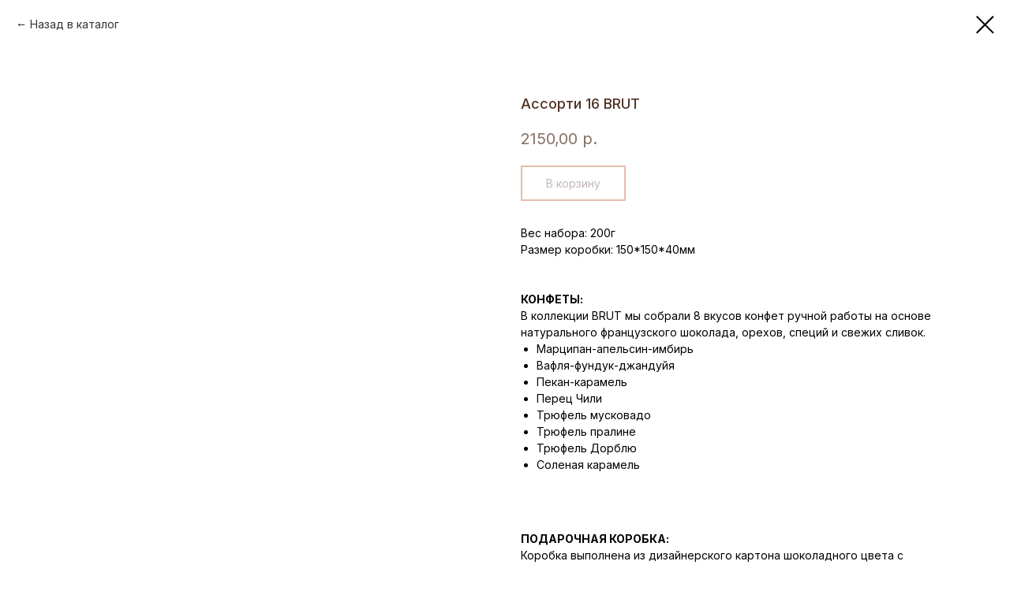

--- FILE ---
content_type: application/javascript
request_url: https://static.tildacdn.com/ws/project4201034/tilda-blocks-page20423018.min.js?t=1769602419
body_size: 11463
content:
window.isMobile=!1;if(/Android|webOS|iPhone|iPad|iPod|BlackBerry|IEMobile|Opera Mini/i.test(navigator.userAgent)){window.isMobile=!0}
window.isiOS=!1;if(/iPhone|iPad|iPod/i.test(navigator.userAgent)){window.isiOS=!0}
window.isiOSVersion='';if(window.isiOS){var version=(navigator.appVersion).match(/OS (\d+)_(\d+)_?(\d+)?/);if(version!==null){window.isiOSVersion=[parseInt(version[1],10),parseInt(version[2],10),parseInt(version[3]||0,10)]}}
window.isSafari=!1;if(/^((?!chrome|android).)*safari/i.test(navigator.userAgent)){window.isSafari=!0}
window.isSafariVersion='';if(window.isSafari){var version=(navigator.appVersion).match(/Version\/(\d+)\.(\d+)\.?(\d+)? Safari/);if(version!==null){window.isSafariVersion=[parseInt(version[1],10),parseInt(version[2],10),parseInt(version[3]||0,10)]}}
window.browserLang=(window.navigator.userLanguage||window.navigator.language).toUpperCase().slice(0,2);window.tildaBrowserLang=window.browserLang;function t_throttle(fn,threshhold,scope){var last;var deferTimer;threshhold||(threshhold=250);return function(){var context=scope||this;var now=+new Date();var args=arguments;if(last&&now<last+threshhold){clearTimeout(deferTimer);deferTimer=setTimeout(function(){last=now;fn.apply(context,args)},threshhold)}else{last=now;fn.apply(context,args)}}}
function t397_init(recid){var rec=document.getElementById('rec'+recid);if(!rec)return;var allRecords=document.getElementById('allrecords');var tildaMode=allRecords?allRecords.getAttribute('data-tilda-mode'):'';var tildaLazyMode=allRecords?allRecords.getAttribute('data-tilda-lazy'):'';var tabs=rec?rec.querySelectorAll('.t397__tab'):[];if(tildaMode!=='edit'&&tildaMode!=='preview'){t397_scrollToTabs(recid);var activeTab=rec.querySelector('.t397__tab_active');if(activeTab){var currentButton=activeTab.querySelector('.t397__title');if(currentButton){currentButton.setAttribute('tabindex',0);currentButton.setAttribute('aria-selected',!0)}
var currentTabIndex=activeTab.getAttribute('data-tab-number');var wrapper=rec.querySelector('.t397__wrapper');wrapper.setAttribute('data-tab-current',currentTabIndex)}}
t397_addAttributesToBlocksInsideTabs(recid,tabs);Array.prototype.forEach.call(tabs,function(tab,i){tab.setAttribute('data-tab-index',i);tab.addEventListener('click',function(event){var tabNumber=i+1;var targetTab=event.target.closest('.t397__tab');if(targetTab&&targetTab.classList.contains('t397__tab_active')&&!event.isTrusted)return;t397_switchBetweenTabs(recid,tabNumber,targetTab,tildaMode,tildaLazyMode)});tab.addEventListener('keydown',function(event){var currentIndex=Number(rec.querySelector('.t397__wrapper').getAttribute('data-tab-current'));var targetTab=event.target.closest('.t397__tab');if(targetTab&&targetTab.classList.contains('t397__tab_active')&&!event.isTrusted)return;var prevent=!1;switch(event.key){case 'Left':case 'ArrowLeft':currentIndex=currentIndex===1?tabs.length:currentIndex-1;targetTab=rec.querySelector('[data-tab-number="'+currentIndex+'"]');t397_switchBetweenTabs(recid,currentIndex,targetTab,tildaMode,tildaLazyMode);t397_showActiveTabFromKeyboard(recid,currentIndex,tabs);prevent=!0;break;case 'Right':case 'ArrowRight':currentIndex=currentIndex===tabs.length?1:currentIndex+1;targetTab=rec.querySelector('[data-tab-number="'+currentIndex+'"]');t397_switchBetweenTabs(recid,currentIndex,targetTab,tildaMode,tildaLazyMode);t397_showActiveTabFromKeyboard(recid,currentIndex,tabs);prevent=!0;break;default:break}
if(prevent){event.stopPropagation();event.preventDefault()}})});if(tabs.length){t397_alltabs_updateContent(recid);t397_updateContentBySelect(recid);var bgColor=rec?rec.style.backgroundColor:'#ffffff';var bgColorTargets=rec.querySelectorAll('.t397__select, .t397__firefoxfix');Array.prototype.forEach.call(bgColorTargets,function(target){target.style.background=bgColor})}
document.addEventListener('click',function(e){if(e.target.closest('[href*="#!/tab/'+recid+'"]')){var currentLink=e.target.closest('[href*="#!/tab/'+recid+'"]');var hash=currentLink.hash;t397_scrollToTabs(recid,hash)}})}
function t397_addAttributesToBlocksInsideTabs(recid,tabs){if(tabs.length>0){Array.prototype.forEach.call(tabs,function(tab,i){var firstBlockInsideTabId=tab.getAttribute('data-tab-rec-ids').split(',')[0];var firstBlockInsideTab=document.querySelector('#rec'+firstBlockInsideTabId);if(firstBlockInsideTab&&!firstBlockInsideTab.getAttribute('aria-labelledby')){firstBlockInsideTab.setAttribute('aria-labelledby','tab'+(i+1)+'_'+recid)}
if(firstBlockInsideTab&&!firstBlockInsideTab.getAttribute('role')){firstBlockInsideTab.setAttribute('role','tabpanel')}
if(firstBlockInsideTab&&!firstBlockInsideTab.getAttribute('tabindex')){firstBlockInsideTab.setAttribute('tabindex','0')}})}}
function t397_switchBetweenTabs(recid,tabNumber,targetTab,tildaMode,tildaLazyMode){var rec=document.getElementById('rec'+recid);if(!rec)return;var activeTab=rec.querySelector('.t397__tab_active');if(activeTab){activeTab.classList.remove('t397__tab_active');var activeButton=activeTab.querySelector('.t397__title');if(activeButton){activeButton.setAttribute('tabindex',-1);activeButton.setAttribute('aria-selected',!1)}}
targetTab.classList.add('t397__tab_active');var targetButton=targetTab.querySelector('.t397__title');if(targetButton){targetButton.setAttribute('tabindex',0);targetButton.setAttribute('aria-selected',!0)}
t397_removeUrl();if(tildaMode!=='edit'&&tildaMode!=='preview'&&tabNumber&&typeof history.replaceState!=='undefined'){try{window.history.replaceState('','',window.location.origin+window.location.pathname+'#!/tab/'+recid+'-'+tabNumber)}catch(err){}}
rec.querySelector('.t397__wrapper').setAttribute('data-tab-current',tabNumber);t397_alltabs_updateContent(recid);t397_updateSelect(recid);var hookBlocks=targetTab.getAttribute('data-tab-rec-ids').split(',');var event=document.createEvent('Event');event.initEvent('displayChanged',!0,!0);var hooksCopy=hookBlocks.slice();hooksCopy.forEach(function(recid){var currentRec=document.getElementById('rec'+recid);if(!currentRec)return;var recordType=currentRec.getAttribute('data-parenttplid')||currentRec.getAttribute('data-record-type');if(recordType==='395'||recordType==='397'){var selector='.t'+recordType+'__tab_active';var activeIDs=currentRec.querySelector(selector).getAttribute('data-tab-rec-ids');activeIDs=activeIDs.split(',');hookBlocks=hookBlocks.concat(activeIDs)}});hookBlocks.forEach(function(curRecid){var currentRec=document.getElementById('rec'+curRecid);if(!currentRec)return;var currentRecChildren=currentRec.querySelectorAll('.t-feed, .t-store, .t-store__product-snippet, .t117, .t121, .t132, .t223, .t226, .t228, .t229, .t230, .t268, .t279, .t341, .t346, .t347, .t349, .t351, .t353, .t384, .t385, .t386, .t396, .t400, .t404, .t409, .t410, .t412, .t418, .t422, .t425, .t428, .t433, .t448, .t456, .t477, .t478, .t480, .t486, .t498, .t504, .t506, .t509, .t511, .t517, .t518, .t519, .t520, .t532, .t533, .t538, .t539, .t544, .t545, .t552, .t554, .t569, .t570, .t577, .t592, .t598, .t599, .t601, .t604, .t605, .t609, .t615, .t616, .t650, .t659, .t670, .t675, .t686, .t688, .t694, .t698, .t700, .t726, .t728, .t730, .t734, .t738, .t740, .t744, .t754, .t760, .t762, .t764, .t774, .t776, .t778, .t780, .t786, .t798, .t799, .t801, .t813, .t814, .t822, .t826, .t827, .t829, .t842, .t843, .t849, .t850, .t851, .t856, .t858, .t859, .t860, .t881, .t889, .t902, .t912, .t923, .t937, .t958, .t959, .t979, .t982, .t983, .t989, .t994, .t1067, .t1068, .t1069, .t1070, .t1071, .t1072, .t1053, .t1186, .t368');Array.prototype.forEach.call(currentRecChildren,function(child){child.dispatchEvent(event)});var displayChangedBlock=currentRec.querySelector('[data-display-changed="true"]');if(displayChangedBlock)displayChangedBlock.dispatchEvent(event)});var galaxyEffectBlocks=document.querySelectorAll('.t826');Array.prototype.forEach.call(galaxyEffectBlocks,function(galaxyEffectBlock){galaxyEffectBlock.dispatchEvent(event)});if(window.lazy==='y'||tildaLazyMode==='yes'){t_onFuncLoad('t_lazyload_update',function(){t_lazyload_update()})}}
function t397_showActiveTabFromKeyboard(recid,currentIndex,tabs){var rec=document.querySelector('#rec'+recid);var currentTab=rec.querySelector('[data-tab-number="'+currentIndex+'"]');if(!currentTab)return;var currentButton=currentTab.querySelector('.t397__title');if(currentButton){currentButton.focus()}
var tabList=rec.querySelector('.t397__wrapper');if(tabList)tabList.setAttribute('data-tab-current',currentIndex)}
function t397_alltabs_updateContent(recid){var rec=document.getElementById('rec'+recid);if(!rec)return;var tabs=Array.prototype.slice.call(rec.querySelectorAll('.t397__tab:not(.t397__tab_active)'));var activeTab=rec.querySelector('.t397__tab_active');var select=rec.querySelector('.t397__select');if(!activeTab)return;var hookBlocks=activeTab.getAttribute('data-tab-rec-ids').split(',');var noActive=[];var popupBlocks=[190,217,312,331,358,364,365,390,702,706,746,750,756,768,862,868,890,945,1013,1014,];Array.prototype.forEach.call(tabs,function(tab){if(tab!==activeTab){var noActiveHooks=tab.getAttribute('data-tab-rec-ids').split(',');noActiveHooks.forEach(function(hook){if(noActive.indexOf(hook)===-1&&hookBlocks.indexOf(hook)===-1)noActive.push(hook);var tabBlock=document.getElementById('rec'+hook);var tabBlockId=tabBlock?tabBlock.getAttribute('data-parenttplid')||tabBlock.getAttribute('data-record-type'):null;if(tabBlockId==='397'||tabBlockId==='395'){var activeTab=tabBlock.querySelector('.t397__tab_active, .t395__tab_active');if(activeTab){var noActiveSubHooks=activeTab.getAttribute('data-tab-rec-ids').split(',');noActiveSubHooks.forEach(function(subhook){if(noActive.indexOf(subhook)===-1&&hookBlocks.indexOf(subhook)===-1)
noActive.push(subhook)})}}})}});if(t397_checkVisibillityEl(activeTab)||t397_checkVisibillityEl(select)){hookBlocks.forEach(function(hook){if(!hook)return;var hookEl=document.getElementById('rec'+hook);var hookElRecordType=hookEl?hookEl.getAttribute('data-parenttplid')||hookEl.getAttribute('data-record-type'):'';if(hookEl){hookEl.classList.remove('t397__off');hookEl.classList.remove('t395__off');hookEl.setAttribute('aria-hidden',!1);hookEl.style.opacity=''}
t397_updateTabsByHook(hookElRecordType,hookEl,hook,recid)})}else{hookBlocks.forEach(function(hook){var hookEl=document.getElementById('rec'+hook);var hookElRecordType=hookEl?hookEl.getAttribute('data-parenttplid')||hookEl.getAttribute('data-record-type'):'';var isPopupBlock=popupBlocks.some(function(id){return hookElRecordType==id});if(hookEl&&!isPopupBlock){hookEl.setAttribute('data-animationappear','off');hookEl.classList.add('t397__off');hookEl.setAttribute('aria-hidden',!0)}
t397_updateTabsByHook(hookElRecordType,hookEl,hook,recid)})}
noActive.forEach(function(noActiveID){if(!noActiveID)return;var hookEl=document.getElementById('rec'+noActiveID);var hookElRecordType=hookEl?hookEl.getAttribute('data-parenttplid')||hookEl.getAttribute('data-record-type'):'';var isPopupBlock=popupBlocks.some(function(id){return hookElRecordType==id});if(hookEl&&!isPopupBlock){hookEl.setAttribute('data-connect-with-tab','yes');hookEl.setAttribute('data-animationappear','off');hookEl.classList.add('t397__off');hookEl.setAttribute('aria-hidden',!0)}
t397_updateTabsByHook(hookElRecordType,hookEl,noActiveID,recid)});var scrollHeight=Math.max(document.body.scrollHeight,document.documentElement.scrollHeight,document.body.offsetHeight,document.documentElement.offsetHeight,document.body.clientHeight,document.documentElement.clientHeight);if(scrollHeight-window.innerHeight<window.pageYOffset){window.scrollTo(0,scrollHeight-window.innerHeight)}}
function t397_updateTabsByHook(hookElRecordType,hookEl,currentID,recid){var hookElTab;switch(hookElRecordType){case '395':if(window.t395_alltabs_updateContent&&window.t395_updateSelect&&recid!==currentID){window.t395_alltabs_updateContent(currentID);window.t395_updateSelect(currentID);hookElTab=hookEl?hookEl.querySelector('.t395__tab'):null;if(hookElTab)hookElTab.click()}
break;case '397':if(recid!==currentID){t397_alltabs_updateContent(currentID);t397_updateSelect(currentID);hookElTab=hookEl?hookEl.querySelector('.t397__tab'):null;if(hookElTab)hookElTab.click()}
break}}
function t397_checkVisibillityEl(el){return!!(el&&(el.offsetWidth||el.offsetHeight||el.getClientRects().length))}
function t397_updateContentBySelect(recid){var rec=document.getElementById('rec'+recid);if(!rec)return!1;var select=rec.querySelector('.t397__select');if(select){select.addEventListener('change',function(){var tabIndex=rec.querySelector(".t397__tab[data-tab-rec-ids='"+select.value+'\'][data-tab-index="'+select.selectedIndex+'"]');if(tabIndex)tabIndex.click()})}}
function t397_updateSelect(recid){var rec=document.getElementById('rec'+recid);if(!rec)return!1;var activeTab=rec.querySelector('.t397__tab_active');var currentTabHooks=activeTab?activeTab.getAttribute('data-tab-index'):'';var select=rec.querySelector('.t397__select');if(select)select.selectedIndex=currentTabHooks}
function t397_scrollToTabs(recid,hash){var rec=document.getElementById('rec'+recid);var curUrl=hash||decodeURI(window.location.href);var tabIndexNumber=curUrl.indexOf('#!/tab/');if(tabIndexNumber===-1)return!1;var tabIndexNumberStart=curUrl.indexOf('tab/');var firstOptionSelect=rec?rec.querySelector('.t397__wrapper_mobile .t397__select option'):null;if(firstOptionSelect)firstOptionSelect.selected=!1;var tabRec=curUrl.substring(tabIndexNumberStart+4,tabIndexNumberStart+4+recid.length);if(tabRec!==recid)return!1;var tabBlock=rec?rec.querySelector('.t397'):null;var tabNumber=parseInt(curUrl.slice(tabIndexNumberStart+4+recid.length+1),10);var tabs=rec.querySelectorAll('.t397__tab');Array.prototype.forEach.call(tabs,function(tab,i){if(i===tabNumber-1){tab.click();tab.classList.add('t397__tab_active')}else{tab.classList.remove('t397__tab_active')}});var tabsMob=rec.querySelectorAll('.t397__wrapper_mobile .t397__select option');var activeTabMob=tabsMob.length?tabsMob[tabNumber-1]:null;if(activeTabMob)activeTabMob.selected=!0;setTimeout(function(){t397_scrollToEl(tabBlock)},50)}
function t397_scrollToEl(el){function getElTopPos(){var elTopPos=el.getBoundingClientRect().top+window.pageYOffset;elTopPos=window.innerWidth>960?elTopPos-200:elTopPos-100;if(elTopPos<0)elTopPos=0;var documentHeight=Math.max(document.body.scrollHeight,document.documentElement.scrollHeight,document.body.offsetHeight,document.documentElement.offsetHeight,document.body.clientHeight,document.documentElement.clientHeight);var bottomViewportPoint=documentHeight-document.documentElement.clientHeight;if(elTopPos>bottomViewportPoint)elTopPos=bottomViewportPoint;return elTopPos}
var startPosition=window.pageYOffset;var startTime=null;var duration=300;function scrollAnimation(currentTime){if(startTime===null)startTime=currentTime;var timeElapsed=currentTime-startTime;var elTopPos=getElTopPos();var distance=elTopPos-startPosition;var run=easeInQuad(timeElapsed,startPosition,distance,duration);window.scrollTo(0,run);document.body.setAttribute('data-scrollable','true');if(timeElapsed<duration){requestAnimationFrame(scrollAnimation)}else{window.scrollTo(0,elTopPos);document.body.removeAttribute('data-scrollable')}}
function easeInQuad(timeElapsed,startPosition,distance,duration){timeElapsed/=duration;return distance*timeElapsed*timeElapsed+startPosition}
requestAnimationFrame(scrollAnimation)}
function t397_removeUrl(){var curUrl=window.location.href;var indexToRemove=curUrl.indexOf('#!/tab/');if(indexToRemove===-1){indexToRemove=curUrl.indexOf('%23!/tab/')}
curUrl=curUrl.substring(0,indexToRemove);if(indexToRemove!==-1){if(typeof history.replaceState!='undefined'){try{window.history.replaceState('','',curUrl)}catch(err){}}}}
var t778_POPUP_SHOWED_EVENT_NAME='catalog:popupShowed';var t778_POPUP_CLOSED_EVENT_NAME='catalog:popupClosed';function t778__init(recid){t_onFuncLoad('t_prod__init',function(){t_prod__init(recid)});t778_initPopup(recid);t778__hoverZoom_init(recid);t778__updateLazyLoad(recid);t778_initQuantityInputs(recid);var rec=document.getElementById('rec'+recid);if(!rec)return;var quantityBtns=rec.querySelectorAll('.t778__col .t-store__prod__quantity, .t778__product-full .t-store__prod__quantity');if(quantityBtns.length){t_onFuncLoad('t_store_addProductQuantityEvents',function(){t778_initProductQuantity(recid)})}
var event=document.createEvent('HTMLEvents');event.initEvent('twishlist_addbtn',!0,!1);document.body.dispatchEvent(event)}
function t778_initProductQuantity(recid){var rec=document.getElementById('rec'+recid);if(!rec)return;var productList=rec.querySelectorAll('.t778__col, .t778__product-full');Array.prototype.forEach.call(productList,function(product){t_store_addProductQuantityEvents(product)})}
function t778__showMore(recid){var rec=document.querySelector('#rec'+recid+' .t778');if(!rec)return;var cardsShowLimit=parseInt(rec.getAttribute('data-show-count'),10);if(isNaN(cardsShowLimit)||cardsShowLimit<=0)return;var showMoreButton=rec.querySelector('.t778__showmore');if(!showMoreButton)return;const showMoreTextContainer=showMoreButton.querySelector('.js-btn-txt');if(showMoreTextContainer){showMoreTextContainer.textContent=t778__dict()}
showMoreButton.style.removeProperty('display');var allProductCards=rec.querySelectorAll('.t778__col');Array.prototype.forEach.call(allProductCards,function(productCard){productCard.style.display='none'});var cardsNumber=allProductCards.length;t778__showSeparator(rec,cardsShowLimit);for(var i=0;i<cardsShowLimit;i++){if(allProductCards[i]){allProductCards[i].style.display='inline-block'}}
showMoreButton.addEventListener('click',function(){var currentColumns=rec.querySelectorAll('.t778__col');var currentColumnsShowed=0;Array.prototype.forEach.call(currentColumns,function(column){if(column.style.display==='inline-block'){++currentColumnsShowed}});for(var i=0;i<cardsShowLimit+currentColumnsShowed;i++){if(allProductCards[i]){allProductCards[i].style.display='inline-block'}}
var event=document.createEvent('HTMLEvents');event.initEvent('displayChanged',!0,!1);rec.dispatchEvent(event);if(cardsShowLimit+currentColumnsShowed>=cardsNumber){showMoreButton.style.display='none'}
t778__showSeparator(rec,cardsShowLimit+currentColumnsShowed);if(window.lazy==='y'||document.getElementById('allrecords').getAttribute('data-tilda-lazy')==='yes'){t_onFuncLoad('t_lazyload_update',function(){t_lazyload_update()})}})}
function t778__showSeparator(rec,cardsShowLimit){if(window.jQuery&&rec instanceof jQuery){rec=rec.get(0)}
var allSeparators=rec.querySelectorAll('.t778__separator_number');Array.prototype.forEach.call(allSeparators,function(separator){separator.classList.add('t778__separator_hide');if(separator.getAttribute('data-product-separator-number')<=cardsShowLimit){separator.classList.remove('t778__separator_hide')}})}
function t778__dict(){var dictionary={EN:'Load more',RU:'Загрузить еще',FR:'Charger plus',DE:'Mehr laden',ES:'Carga más',PT:'Carregue mais',UK:'Завантажити ще',JA:'もっと読み込む',ZH:'裝載更多',};var language=window.browserLang;return dictionary[language]?dictionary[language]:dictionary.EN}
function t778__hoverZoom_init(recid){if(window.isMobile)return;var rec=document.getElementById('rec'+recid);if(!rec)return;try{if(!rec.querySelector('[data-hover-zoom]')){return}
var hoverScript='https://static.tildacdn.com/js/tilda-hover-zoom-1.0.min.js';if(document.querySelector("script[src^='"+hoverScript+"']")){t_onFuncLoad('t_hoverZoom_init',function(){t_hoverZoom_init(recid)})}else{var script=document.createElement('script');script.type='text/javascript';script.src=hoverScript;script.onload=function(){setTimeout(function(){t_hoverZoom_init(recid)},500)};script.onerror=function(error){console.log('Upload script error: ',error)};document.head.appendChild(script)}}catch(error){console.log('Zoom image init error: '+error.message)}}
function t778__updateLazyLoad(recid){var scrollContainer=document.querySelector('#rec'+recid+' .t778__container_mobile-flex');var tRecords=document.querySelector('.t-records');if(!tRecords)return;var currentMode=tRecords.getAttribute('data-tilda-mode');var colFixed=document.querySelector('#rec'+recid+' .t778__col_fixed');var allRecords=document.getElementById('allrecords');var scrollFunc=t_throttle(function(){if(window.lazy==='y'||(allRecords&&allRecords.getAttribute('data-tilda-lazy')==='yes')){t_onFuncLoad('t_lazyload_update',function(){t_lazyload_update()})}});if(currentMode!=='edit'&&currentMode!=='preview'){if(scrollContainer)scrollContainer.addEventListener('scroll',scrollFunc);if(colFixed){var popup=document.querySelector('#rec'+recid+' .t-popup');if(popup)popup.addEventListener('scroll',scrollFunc)}}}
function t778_initPopup(recid){var rec=document.getElementById('rec'+recid);if(!rec)return;var allPopupLinks=rec.querySelectorAll('[href^="#prodpopup"]');if(!allPopupLinks.length)return;var popup=rec.querySelector('.t-popup');popup.addEventListener('mousedown',function(event){var windowWidth=window.innerWidth;var maxScrollBarWidth=17;var windowWithoutScrollBar=windowWidth-maxScrollBarWidth;if(event.clientX>windowWithoutScrollBar){return}
if(event.target===this){t778_closePopup(document.body,popup)}});Array.prototype.forEach.call(allPopupLinks,function(popupLink){var product=popupLink.closest('.js-product');var productLid=product.getAttribute('data-product-lid');var productLinks=document.querySelectorAll('.r a[href$="#!/tproduct/'+recid+'-'+productLid+'"]');Array.prototype.forEach.call(productLinks,function(productLink){productLink.addEventListener('click',function(){if(rec.querySelector('[data-product-lid="'+productLid+'"]')){var linkToPopup=product.querySelector('[href^="#prodpopup"]');if(linkToPopup){var event=document.createEvent('HTMLEvents');event.initEvent('click',!0,!1);linkToPopup.dispatchEvent(event)}}})});popupLink.addEventListener('click',clickOnceHandler,{once:!0});function clickOnceHandler(event){event.preventDefault();t_onFuncLoad('t_sldsInit',function(){t_sldsInit(recid+' #t778__product-'+productLid)});popupLink.removeEventListener('click',clickOnceHandler,!1)}
popupLink.addEventListener('click',function(event){event.preventDefault();if(event.target.classList.contains('t1002__addBtn')||event.target.parentNode.classList.contains('t1002__addBtn')){return}
t778_showPopup(recid);Array.prototype.forEach.call(popup.querySelectorAll('.js-product'),function(product){product.style.display='none'});var productFull=popup.querySelector('.js-product[data-product-lid="'+productLid+'"]');if(productFull){productFull.style.display='block'}
var analitics=popup.getAttribute('data-track-popup');if(analitics&&productFull&&window.Tilda){var productName=productFull.querySelector('.js-product-name');if(productName){var virtualTitle=productName.textContent;if(!virtualTitle){virtualTitle='prod'+productLid}
Tilda.sendEventToStatistics(analitics,virtualTitle)}}
var currentUrl=window.location.href;if(currentUrl.indexOf('#!/tproduct/')===-1&&currentUrl.indexOf('%23!/tproduct/')===-1){if(history.replaceState){window.history.replaceState('','',window.location.href+'#!/tproduct/'+recid+'-'+productLid)}}
t778_updateSlider(recid+' #t778__product-'+productLid);setTimeout(function(){if(window.lazy==='y'||document.getElementById('allrecords').getAttribute('data-tilda-lazy')==='yes'){t_onFuncLoad('t_lazyload_update',function(){t_lazyload_update()})}},500)})});if(!document.getElementById('record'+recid)){t778_checkUrl(recid)}
if(popup&&popup.hasAttribute('data-fixed-button')){t778_fixedPopupButton(recid)}}
function t778_checkUrl(recid){var currentUrl=window.location.href;var tprodIndex=(currentUrl.indexOf('#!/tproduct/')+1||currentUrl.indexOf('%23!/tproduct/')+1||currentUrl.indexOf('#%21%2Ftproduct%2F')+1||currentUrl.indexOf('#!%2Ftproduct%2F')+1||currentUrl.indexOf('%23%21%2Ftproduct%2F')+1)-1;if(tprodIndex!==-1){var currentUrl=currentUrl.substring(tprodIndex,currentUrl.length);var curProdLid=currentUrl.substring(currentUrl.indexOf('-')+1,currentUrl.length);if(curProdLid){var curProdLidMatch=curProdLid.match(/([0-9]+)/g);if(curProdLidMatch){curProdLid=curProdLidMatch[0]}}
if(currentUrl.indexOf(recid)===-1)return;var rec=document.getElementById('rec'+recid);if(!rec)return;if(currentUrl.indexOf(recid)!==0&&rec.querySelector('[data-product-lid="'+curProdLid+'"]')){var currentLink=rec.querySelector('[data-product-lid="'+curProdLid+'"] [href^="#prodpopup"]');var event=document.createEvent('HTMLEvents');event.initEvent('click',!0,!1);if(currentLink){currentLink.dispatchEvent(event)}}}}
function t778_updateSlider(recid){var rec=document.querySelector('#rec'+recid);if(!rec)return;t_onFuncLoad('t_slds_SliderWidth',function(){t_slds_SliderWidth(recid)});var sliderWrapper=rec.querySelector('.t-slds__items-wrapper');var slider=rec.querySelector('.t-slds__container');var paddingLeft=parseInt(slider.style.paddingLeft,10)||0;var paddingRight=parseInt(slider.style.paddingRight,10)||0;var sliderWidth=slider.clientWidth-(paddingLeft+paddingRight);var position=parseInt(sliderWrapper.getAttribute('data-slider-pos'),10);sliderWrapper.style.transform='translate3d(-'+sliderWidth*position+'px, 0, 0)';t_onFuncLoad('t_slds_UpdateSliderHeight',function(){t_slds_UpdateSliderHeight(recid)});t_onFuncLoad('t_slds_UpdateSliderArrowsHeight',function(){t_slds_UpdateSliderArrowsHeight(recid)})}
function t778_showPopup(recid){var rec=document.getElementById('rec'+recid);if(!rec)return;var popup=rec.querySelector('.t-popup');popup.style.display='block';setTimeout(function(){popup.querySelector('.t-popup__container').classList.add('t-popup__container-animated');popup.classList.add('t-popup_show');t_triggerEvent(popup,t778_POPUP_SHOWED_EVENT_NAME)},50);setTimeout(function(){if(window.lazy==='y'||document.getElementById('allrecords').getAttribute('data-tilda-lazy')==='yes'){t_onFuncLoad('t_lazyload_update',function(){t_lazyload_update()})}},300);if(typeof t_triggerEvent==='function')t_triggerEvent(document.body,'popupShowed');document.body.classList.add('t-body_popupshowed');var event=document.createEvent('HTMLEvents');event.initEvent('twishlist_addbtn',!0,!1);document.body.dispatchEvent(event);var closeButtons=document.querySelectorAll('.t-popup__close, .t778__close-text');Array.prototype.forEach.call(closeButtons,function(closeButton){closeButton.addEventListener('click',function(){t778_closePopup(document.body,popup)})});document.addEventListener('keydown',function(event){var isGalleryShowedOldLib=document.body.classList.contains('t-zoomer__show');if(isGalleryShowedOldLib)return;var isGalleryShowedNewLib=document.body.classList.contains('t-zoomer__active');if(isGalleryShowedNewLib)return;var isPopupShowed=document.body.classList.contains('t-body_popupshowed');if(!isPopupShowed)return;if(popup&&popup.classList.contains('t-popup_show')){if(event.key==='Escape'){t778_closePopup(document.body,popup)}}})}
function t778_closePopup(body,popup){if(typeof t_triggerEvent==='function')t_triggerEvent(document.body,'popupHidden');body.classList.remove('t-body_popupshowed');popup.classList.remove('t-popup_show');var event=document.createEvent('HTMLEvents');event.initEvent('twishlist_addbtn',!0,!1);body.dispatchEvent(event);var currentUrl=window.location.href;var indexToRemove=currentUrl.indexOf('#!/tproduct/');if(/iPhone|iPad|iPod/i.test(navigator.userAgent)&&indexToRemove!==-1){indexToRemove=currentUrl.indexOf('%23!/tproduct/')}
currentUrl=currentUrl.substring(0,indexToRemove);setTimeout(function(){popup.scrollTop=0;popup.style.display='none';if(history.replaceState){window.history.replaceState('','',currentUrl)}},300);t_triggerEvent(popup,t778_POPUP_CLOSED_EVENT_NAME)}
function t778_fixedPopupButton(recId){var rec=document.getElementById('rec'+recId);if(!rec)return;var MOBILE_MAX_WIDTH=560;var popup=rec.querySelector('.t-popup');var popupContainer=popup.querySelector('.t-popup__container');var btnWrappers=rec.querySelectorAll('.t778__btn-wrapper');Array.prototype.forEach.call(btnWrappers,function(el){el.classList.add('t778__btn-wrapper-fixed')});function addStyle(){popupContainer.style.paddingBottom='90px';popupContainer.style.cssText+=';transform:none !important;'}
function resetStyle(){popupContainer.style.paddingBottom='';popupContainer.style.transform=''}
function handleResize(){if(window.innerWidth>MOBILE_MAX_WIDTH){resetStyle();return}
addStyle()}
if(window.isMobile){window.addEventListener('orientationchange',handleResize)}
popup.addEventListener(t778_POPUP_SHOWED_EVENT_NAME,function(){setTimeout(function(){handleResize()})});popup.addEventListener(t778_POPUP_CLOSED_EVENT_NAME,function(){resetStyle()});window.addEventListener('resize',handleResize)}
function t778_initQuantityInputs(recId){var rec=document.getElementById('rec'+recId);if(!rec)return;var quantityInputs=rec.querySelectorAll('.t-store__prod__quantity-input');Array.prototype.forEach.call(quantityInputs,function(input){var maxValue=parseInt(input.getAttribute('max'),10);var minValue=parseInt(input.getAttribute('min'),10);input.addEventListener('input',function(e){var value=parseInt(e.target.value,10);if(value>maxValue){input.value=99999;return}
if(value<minValue){input.value=1}})})}
function t802_insta_init(recId,instaUser){var rec=document.getElementById('rec'+recId);if(!rec)return;var container=rec.querySelector('.t802');if(!container)return;var projectId=document.getElementById('allrecords').getAttribute('data-tilda-project-id');t802_insta_loadflow(recId,projectId,instaUser)}
function t802_insta_loadflow(recId,projectId,instaUser){var url='https://insta.tildacdn.com/fish/0.json';if(instaUser){url='https://insta.tildacdn.com/json/project'+projectId+'_'+instaUser+'.json'}
var xhr=new XMLHttpRequest();xhr.open('GET',url,!0);xhr.onreadystatechange=function(){if(xhr.readyState===4){if(xhr.status>=200&&xhr.status<400){var data=xhr.responseText;if(data){try{var objData=JSON.parse(data)}catch(error){console.log('Error. insta flow json not object');console.log(data)}
if(typeof objData==='object'){t802_insta_draw(recId,objData)}}}else{console.log('Error load instgram flow')}}};xhr.send()}
function t802_insta_draw(recId,objData){if(objData&&objData.photos&&objData.photos.length===0)return;var rec=document.getElementById('rec'+recId);if(!rec)return;var allImgWrappersNum=rec.querySelectorAll('.t802__imgwrapper_empty').length;for(var i=0;i<allImgWrappersNum;i++){if(objData.photos[i]){t802_insta_drawItem(recId,objData.username,objData.photos[i],i)}else{var empty=rec.querySelector('.t802__imgwrapper_empty');if(empty)empty.remove()}}
if(window.lazy==='y'||document.getElementById('allrecords').getAttribute('data-tilda-lazy')==='yes'){t_onFuncLoad('t_lazyload_update',function(){t_lazyload_update()})}}
function t802_insta_drawItem(recId,userName,photo,counter){var rec=document.querySelector('#rec'+recId);if(!rec)return;var empty=rec.querySelector('.t802__imgwrapper_empty');var isZoomable=rec.querySelector('.t802__container').getAttribute('data-zoom');if(empty){empty.classList.remove('t802__imgwrapper_empty');var main=empty.parentNode;var imageWrapper=document.createElement('div');imageWrapper.classList.add('t802__bgimg');if(window.lazy==='y'||document.getElementById('allrecords').getAttribute('data-tilda-lazy')==='yes'){imageWrapper.classList.add('t-bgimg');imageWrapper.setAttribute('data-original',photo.url)}else{imageWrapper.style.backgroundImage='url('+photo.url+')'}
if(!isZoomable){var tagA=document.createElement('a');tagA.href=photo.link;tagA.target='_blank';empty.appendChild(imageWrapper);tagA.appendChild(empty);main.appendChild(tagA)}else{imageWrapper.setAttribute('data-zoomable','yes');imageWrapper.setAttribute('data-zoom-target',counter);imageWrapper.setAttribute('data-img-zoom-url',photo.url);if(photo.text){imageWrapper.setAttribute('data-img-zoom-descr',photo.text)}
imageWrapper.classList.add('t-zoomable');empty.appendChild(imageWrapper);main.appendChild(empty)}
var hover=empty.querySelector('.t802__hover-wrapper');if(hover&&window.isMobile===!1){var text=t802_insta_cropText(recId,'@'+userName+': '+photo.text);var divHover=document.createElement('div');var divText=document.createElement('div');divHover.classList.add('t802__hover-filter');divText.classList.add('t802__text','t-text','t-descr_xxs');divText.innerHTML=text;hover.appendChild(divHover);hover.appendChild(divText)}}}
function t802_insta_cropText(recId,text){var rec=document.getElementById('rec'+recId);var colsInLine=rec.querySelector('[data-cols-in-line]').getAttribute('data-cols-in-line');var maxLength=130;if(colsInLine==6){maxLength=90}
if(text.length>maxLength){text=text.substring(0,maxLength);text=text.substring(0,Math.min(maxLength,text.lastIndexOf(' ')));text+=' ...'}
return text}
function t734_init(recid){var rec=document.getElementById('rec'+recid);if(!rec)return;var coverBlock=document.querySelector('.t830');if(coverBlock){var slidesWrapper=rec.querySelector('.t-slds__items-wrapper');if(slidesWrapper&&slidesWrapper.classList.contains('t-slds_animated-none')){t_onFuncLoad('t_sldsInit',function(){t_sldsInit(recid)})}else{setTimeout(function(){t_onFuncLoad('t_sldsInit',function(){t_sldsInit(recid)})},500)}}else{t_onFuncLoad('t_sldsInit',function(){t_sldsInit(recid)})}
var currentCoverBlock=rec.querySelector('.t734');if(currentCoverBlock){currentCoverBlock.addEventListener('displayChanged',function(){t_onFuncLoad('t_slds_updateSlider',function(){t_slds_updateSlider(recid)})})}}
function t190_init(recId){var rec=document.getElementById('rec'+recId);if(!rec)return;rec.addEventListener('click',function(e){if(e.target.closest('.t190__button')){t190_scrollToTop()}})}
function t190_scrollToTop(){var duration=700;var start=(window.pageYOffset||document.documentElement.scrollTop)-(document.documentElement.clientTop||0);var change=0-start;var currentTime=0;var increment=16;document.body.setAttribute('data-scrollable','true');var isSafari=/^((?!chrome|android).)*safari/i.test(navigator.userAgent);if(isSafari){t190__animateScrollPolyfill(0)}else{t190__animateScroll()}
function t190__easeInOutCubic(currentTime){if((currentTime/=duration/2)<1){return(change/2)*currentTime*currentTime*currentTime+start}else{return(change/2)*((currentTime-=2)*currentTime*currentTime+2)+start}}
function t190__animateScroll(){currentTime+=increment;window.scrollTo(0,t190__easeInOutCubic(currentTime));if(currentTime<duration){setTimeout(t190__animateScroll,increment)}else{document.body.removeAttribute('data-scrollable')}}}
function t190__animateScrollPolyfill(target){var documentHeight=Math.max(document.body.scrollHeight,document.documentElement.scrollHeight,document.body.offsetHeight,document.documentElement.offsetHeight,document.body.clientHeight,document.documentElement.clientHeight);var bottomViewportPoint=documentHeight-document.documentElement.clientHeight;if(target>bottomViewportPoint)target=bottomViewportPoint;if(target===window.pageYOffset)return!1;var currentPosition=window.pageYOffset;var step=(target-currentPosition)/30;var difference=window.pageYOffset;var timerID=setInterval(function(){difference+=step;window.scrollTo(0,difference);document.body.setAttribute('data-scrollable','true');if((target-currentPosition<0&&window.pageYOffset<=target)||(target-currentPosition>0&&window.pageYOffset>=target)){clearInterval(timerID);document.body.removeAttribute('data-scrollable')}},10)}
function t702_initPopup(recId){var rec=document.getElementById('rec'+recId);if(!rec)return;var container=rec.querySelector('.t702');if(!container)return;rec.setAttribute('data-animationappear','off');rec.setAttribute('data-popup-subscribe-inited','y');rec.style.opacity=1;var documentBody=document.body;var popup=rec.querySelector('.t-popup');var popupTooltipHook=popup.getAttribute('data-tooltip-hook');var analitics=popup.getAttribute('data-track-popup');var popupCloseBtn=popup.querySelector('.t-popup__close');var hrefs=rec.querySelectorAll('a[href*="#"]');var submitHref=rec.querySelector('.t-submit[href*="#"]');if(popupTooltipHook){t_onFuncLoad('t_popup__addAttributesForAccessibility',function(){t_popup__addAttributesForAccessibility(popupTooltipHook)});document.addEventListener('click',function(event){var target=event.target;var href=target.closest('a[href$="'+popupTooltipHook+'"]')?target:!1;if(!href)return;event.preventDefault();t702_showPopup(recId);t_onFuncLoad('t_popup__resizePopup',function(){t_popup__resizePopup(recId)});t702__lazyLoad();if(analitics&&window.Tilda){Tilda.sendEventToStatistics(analitics,popupTooltipHook)}});t_onFuncLoad('t_popup__addClassOnTriggerButton',function(){t_popup__addClassOnTriggerButton(document,popupTooltipHook)})}
popup.addEventListener('scroll',t_throttle(function(){t702__lazyLoad()}));popup.addEventListener('click',function(event){var windowWithoutScrollBar=window.innerWidth-17;if(event.clientX>windowWithoutScrollBar)return;if(event.target===this)t702_closePopup(recId)});popupCloseBtn.addEventListener('click',function(){t702_closePopup(recId)});if(submitHref){submitHref.addEventListener('click',function(){if(documentBody.classList.contains('t-body_scroll-locked')){documentBody.classList.remove('t-body_scroll-locked')}})}
for(var i=0;i<hrefs.length;i++){hrefs[i].addEventListener('click',function(){var url=this.getAttribute('href');if(!url||url.substring(0,7)!='#price:'){t702_closePopup(recId);if(!url||url.substring(0,7)=='#popup:'){setTimeout(function(){if(typeof t_triggerEvent==='function')t_triggerEvent(document.body,'popupShowed');documentBody.classList.add('t-body_popupshowed')},300)}}})}
function t702_escClosePopup(event){if(event.key==='Escape')t702_closePopup(recId)}
popup.addEventListener('tildamodal:show'+popupTooltipHook,function(){document.addEventListener('keydown',t702_escClosePopup)});popup.addEventListener('tildamodal:close'+popupTooltipHook,function(){document.removeEventListener('keydown',t702_escClosePopup)});rec.addEventListener('conditional-form-init',function(){t_onFuncLoad('t_form__conditionals_addFieldsListeners',function(){t_form__conditionals_addFieldsListeners(recId,function(){t_popup__resizePopup(recId)})})},{once:!0})}
function t702_lockScroll(){var documentBody=document.body;if(!documentBody.classList.contains('t-body_scroll-locked')){var bodyScrollTop=typeof window.pageYOffset!=='undefined'?window.pageYOffset:(document.documentElement||documentBody.parentNode||documentBody).scrollTop;documentBody.classList.add('t-body_scroll-locked');documentBody.style.top='-'+bodyScrollTop+'px';documentBody.setAttribute('data-popup-scrolltop',bodyScrollTop)}}
function t702_unlockScroll(){var documentBody=document.body;if(documentBody.classList.contains('t-body_scroll-locked')){var bodyScrollTop=documentBody.getAttribute('data-popup-scrolltop');documentBody.classList.remove('t-body_scroll-locked');documentBody.style.top=null;documentBody.removeAttribute('data-popup-scrolltop');document.documentElement.scrollTop=parseInt(bodyScrollTop)}}
function t702_showPopup(recId){var rec=document.getElementById('rec'+recId);if(!rec)return;var container=rec.querySelector('.t702');if(!container)return;var windowWidth=window.innerWidth;var screenMin=rec.getAttribute('data-screen-min');var screenMax=rec.getAttribute('data-screen-max');if(screenMin&&windowWidth<parseInt(screenMin,10))return;if(screenMax&&windowWidth>parseInt(screenMax,10))return;var popup=rec.querySelector('.t-popup');var popupTooltipHook=popup.getAttribute('data-tooltip-hook');var ranges=rec.querySelectorAll('.t-range');var documentBody=document.body;if(ranges.length){Array.prototype.forEach.call(ranges,function(range){t702__triggerEvent(range,'popupOpened')})}
t_onFuncLoad('t_popup__showPopup',function(){t_popup__showPopup(popup)});if(typeof t_triggerEvent==='function')t_triggerEvent(document.body,'popupShowed');documentBody.classList.add('t-body_popupshowed');documentBody.classList.add('t702__body_popupshowed');if(/iPhone|iPad|iPod/i.test(navigator.userAgent)&&!window.MSStream&&window.isiOSVersion&&window.isiOSVersion[0]===11){setTimeout(function(){t702_lockScroll()},500)}
t702__lazyLoad();t702__triggerEvent(popup,'tildamodal:show'+popupTooltipHook);t_onFuncLoad('t_forms__calculateInputsWidth',function(){t_forms__calculateInputsWidth(recId)})}
function t702_closePopup(recId){var rec=document.getElementById('rec'+recId);var popup=rec.querySelector('.t-popup');var popupTooltipHook=popup.getAttribute('data-tooltip-hook');var popupAll=document.querySelectorAll('.t-popup_show:not(.t-feed__post-popup):not(.t945__popup)');if(popupAll.length==1){if(typeof t_triggerEvent==='function')t_triggerEvent(document.body,'popupHidden');document.body.classList.remove('t-body_popupshowed')}else{var newPopup=[];for(var i=0;i<popupAll.length;i++){if(popupAll[i].getAttribute('data-tooltip-hook')===popupTooltipHook){popupAll[i].classList.remove('t-popup_show');newPopup.push(popupAll[i])}}
if(newPopup.length===popupAll.length){if(typeof t_triggerEvent==='function')t_triggerEvent(document.body,'popupHidden');document.body.classList.remove('t-body_popupshowed')}}
if(typeof t_triggerEvent==='function')t_triggerEvent(document.body,'popupHidden');popup.classList.remove('t-popup_show');document.body.classList.remove('t702__body_popupshowed');if(/iPhone|iPad|iPod/i.test(navigator.userAgent)&&!window.MSStream&&window.isiOSVersion&&window.isiOSVersion[0]===11){t702_unlockScroll()}
t_onFuncLoad('t_popup__addFocusOnTriggerButton',function(){t_popup__addFocusOnTriggerButton()});setTimeout(function(){var popupHide=document.querySelectorAll('.t-popup:not(.t-popup_show)');for(var i=0;i<popupHide.length;i++){popupHide[i].style.display='none'}},300);t702__triggerEvent(popup,'tildamodal:close'+popupTooltipHook)}
function t702_sendPopupEventToStatistics(popupName){var virtPage='/tilda/popup/';var virtTitle='Popup: ';if(popupName.substring(0,7)=='#popup:'){popupName=popupName.substring(7)}
virtPage+=popupName;virtTitle+=popupName;if(window.Tilda&&typeof Tilda.sendEventToStatistics=='function'){Tilda.sendEventToStatistics(virtPage,virtTitle,'',0)}else{if(ga){if(window.mainTracker!='tilda'){ga('send',{hitType:'pageview',page:virtPage,title:virtTitle})}}
if(window.mainMetrika&&window[window.mainMetrika]){window[window.mainMetrika].hit(virtPage,{title:virtTitle,referer:window.location.href})}}}
function t702_onSuccess(form){t_onFuncLoad('t_forms__onSuccess',function(){t_forms__onSuccess(form)})}
function t702__lazyLoad(){if(window.lazy==='y'||document.getElementById('allrecords').getAttribute('data-tilda-lazy')==='yes'){t_onFuncLoad('t_lazyload_update',function(){t_lazyload_update()})}}
function t702__triggerEvent(el,eventName){var event;if(typeof window.CustomEvent==='function'){event=new CustomEvent(eventName)}else if(document.createEvent){event=document.createEvent('HTMLEvents');event.initEvent(eventName,!0,!1)}else if(document.createEventObject){event=document.createEventObject();event.eventType=eventName}
event.eventName=eventName;if(el.dispatchEvent){el.dispatchEvent(event)}else if(el.fireEvent){el.fireEvent('on'+event.eventType,event)}else if(el[eventName]){el[eventName]()}else if(el['on'+eventName]){el['on'+eventName]()}}
function t228__init(recid){var rec=document.getElementById('rec'+recid);if(!rec)return;var menuBlock=rec.querySelector('.t228');var mobileMenu=rec.querySelector('.t228__mobile');var menuSubLinkItems=rec.querySelectorAll('.t-menusub__link-item');var rightBtn=rec.querySelector('.t228__right_buttons_but .t-btn');var mobileMenuPosition=mobileMenu?mobileMenu.style.position||window.getComputedStyle(mobileMenu).position:'';var mobileMenuDisplay=mobileMenu?mobileMenu.style.display||window.getComputedStyle(mobileMenu).display:'';var isFixedMobileMenu=mobileMenuPosition==='fixed'&&mobileMenuDisplay==='block';var overflowEvent=document.createEvent('Event');var noOverflowEvent=document.createEvent('Event');overflowEvent.initEvent('t228_overflow',!0,!0);noOverflowEvent.initEvent('t228_nooverflow',!0,!0);if(menuBlock){menuBlock.addEventListener('t228_overflow',function(){t228_checkOverflow(recid)});menuBlock.addEventListener('t228_nooverflow',function(){t228_checkNoOverflow(recid)})}
rec.addEventListener('click',function(e){var targetLink=e.target.closest('.t-menusub__target-link');if(targetLink&&window.isMobile&&window.innerWidth<=980){if(targetLink.classList.contains('t-menusub__target-link_active')){if(menuBlock)menuBlock.dispatchEvent(overflowEvent)}else{if(menuBlock)menuBlock.dispatchEvent(noOverflowEvent)}}
var currentLink=e.target.closest('.t-menu__link-item:not(.tooltipstered):not(.t-menusub__target-link):not(.t794__tm-link):not(.t966__tm-link):not(.t978__tm-link):not(.t978__menu-link)');if(currentLink&&mobileMenu&&isFixedMobileMenu)mobileMenu.click()});Array.prototype.forEach.call(menuSubLinkItems,function(linkItem){linkItem.addEventListener('click',function(){if(mobileMenu&&isFixedMobileMenu)mobileMenu.click()})});if(rightBtn){rightBtn.addEventListener('click',function(){if(mobileMenu&&isFixedMobileMenu)mobileMenu.click()})}
if(menuBlock){menuBlock.addEventListener('showME601a',function(){var menuLinks=rec.querySelectorAll('.t966__menu-link');Array.prototype.forEach.call(menuLinks,function(menuLink){menuLink.addEventListener('click',function(){if(mobileMenu&&isFixedMobileMenu)mobileMenu.click()})})})}
t_onFuncLoad('t_throttle',function(){var onResizeThrottled=t_throttle(function(){t228_setWidth(recid)},50);window.addEventListener('resize',onResizeThrottled)})}
function t228_checkOverflow(recid){var rec=document.getElementById('rec'+recid);var menu=rec?rec.querySelector('.t228'):null;if(!menu)return;var mobileContainer=document.querySelector('.t228__mobile_container');var mobileContainerHeight=t228_getFullHeight(mobileContainer);var windowHeight=document.documentElement.clientHeight;var menuPosition=menu.style.position||window.getComputedStyle(menu).position;if(menuPosition==='fixed'){menu.classList.add('t228__overflow');menu.style.setProperty('height',windowHeight-mobileContainerHeight+'px','important')}}
function t228_checkNoOverflow(recid){var rec=document.getElementById('rec'+recid);if(!rec)return!1;var menu=rec.querySelector('.t228');var menuPosition=menu?menu.style.position||window.getComputedStyle(menu).position:'';if(menuPosition==='fixed'){if(menu)menu.classList.remove('t228__overflow');if(menu)menu.style.height='auto'}}
function t228_setWidth(recid){var rec=document.getElementById('rec'+recid);if(!rec)return;var menuCenterSideList=rec.querySelectorAll('.t228__centerside');Array.prototype.forEach.call(menuCenterSideList,function(menuCenterSide){menuCenterSide.classList.remove('t228__centerside_hidden')});if(window.innerWidth<=980)return;var menuBlocks=rec.querySelectorAll('.t228');Array.prototype.forEach.call(menuBlocks,function(menu){var maxWidth;var centerWidth=0;var paddingWidth=40;var leftSide=menu.querySelector('.t228__leftside');var rightSide=menu.querySelector('.t228__rightside');var menuList=menu.querySelector('.t228__list');var mainContainer=menu.querySelector('.t228__maincontainer');var leftContainer=menu.querySelector('.t228__leftcontainer');var rightContainer=menu.querySelector('.t228__rightcontainer');var centerContainer=menu.querySelector('.t228__centercontainer');var centerContainerLi=centerContainer?centerContainer.querySelectorAll('li'):[];var leftContainerWidth=t228_getFullWidth(leftContainer);var rightContainerWidth=t228_getFullWidth(rightContainer);var mainContainerWidth=mainContainer?mainContainer.offsetWidth:0;var dataAlign=menu.getAttribute('data-menu-items-align');var isDataAlignCenter=dataAlign==='center'||dataAlign===null;maxWidth=leftContainerWidth>=rightContainerWidth?leftContainerWidth:rightContainerWidth;maxWidth=Math.ceil(maxWidth);Array.prototype.forEach.call(centerContainerLi,function(li){centerWidth+=t228_getFullWidth(li)});leftSide.style.minWidth='';rightSide.style.minWidth='';if(mainContainerWidth-(maxWidth*2+paddingWidth*2)>centerWidth+20){if(isDataAlignCenter){if(leftSide)leftSide.style.minWidth=maxWidth+'px';if(rightSide)rightSide.style.minWidth=maxWidth+'px'}}else{if(leftSide)leftSide.style.minWidth=maxWidth+'';if(rightSide)rightSide.style.minWidth=maxWidth+''}
if(menuList&&menuList.classList.contains('t228__list_hidden'))
menuList.classList.remove('t228__list_hidden')})}
function t228_getFullWidth(el){if(!el)return 0;var marginLeft=el.style.marginLeft||window.getComputedStyle(el).marginLeft;var marginRight=el.style.marginRight||window.getComputedStyle(el).marginRight;marginLeft=parseInt(marginLeft,10)||0;marginRight=parseInt(marginRight,10)||0;return el.offsetWidth+marginLeft+marginRight}
function t228_getFullHeight(el){if(!el)return 0;var marginTop=el.style.marginTop||window.getComputedStyle(el).marginTop;var marginBottom=el.style.marginBottom||window.getComputedStyle(el).marginBottom;marginTop=parseInt(marginTop,10)||0;marginBottom=parseInt(marginBottom,10)||0;return el.offsetHeight+marginTop+marginBottom}
function t280_showMenu(recid){var rec=document.getElementById('rec'+recid);if(!rec)return;var isChrome=/Chrome/.test(navigator.userAgent)&&/Google Inc/.test(navigator.vendor);var isAndroid=/(android)/i.test(navigator.userAgent);var menu=rec.querySelector('.t280');var menuItems=rec.querySelectorAll('.t280__menu__item');var menuLinks=rec.querySelectorAll('.t978__menu-link');var menuContainer=rec.querySelector('.t280__menu');var menuBurger=menu?menu.querySelector('.t-menuburger'):null;var clickElementsList=rec.querySelectorAll('.t280 .t-menuburger, .t280__menu__bg, .t280__menu__link:not(.tooltipstered):not(.t280__menu__link_submenu), .t978__tooltip-menu_mobile');Array.prototype.forEach.call(clickElementsList,function(clickElement){clickElement.addEventListener('click',function(){if(clickElement.closest('.t280__menu__link.tooltipstered')||clickElement.closest('.t794__tm-link'))
return;if(isChrome&&isAndroid&&menuItems.length>10&&window.location.hash){setTimeout(function(){var hash=window.location.hash;window.location.hash='';window.location.hash=hash},50)}
if(!clickElement.closest('.t978__tm-link, .t966__tm-link')){document.body.classList.toggle('t280_opened');if(menu)menu.classList.toggle('t280__main_opened')}
if(clickElement.classList.contains('t-menuburger')){var expandedStatus=clickElement.classList.contains('t-menuburger-opened');clickElement.setAttribute('aria-expanded',expandedStatus)}
t280_changeSize(recid);t280_highlight(recid)})});document.addEventListener('click',function(e){if(e.target.closest('.t978__tm-link, .t966__tm-link, .t-menusub__target-link, .t978__menu-link_hook, .t978__menu-item')){setTimeout(function(){t280_changeSize(recid);if(menuContainer)menuContainer.style.transition='none'},200)}});Array.prototype.forEach.call(menuLinks,function(link){link.addEventListener('click',function(){t280_changeSize(recid)})});if(menu){menu.addEventListener('clickedAnchorInTooltipMenu',function(){document.body.classList.remove('t280_opened');menu.classList.remove('t280__main_opened')})}
var submenuLinks=rec.querySelectorAll('.t-menusub__link-item');Array.prototype.forEach.call(submenuLinks,function(link){link.addEventListener('click',function(){if(link.hasAttribute('data-menu-submenu-hook')||link.classList.contains('t794__tm-link')||link.hasAttribute('data-tooltip-menu-id')){return}
document.body.classList.remove('t280_opened');if(menu)menu.classList.remove('t280__main_opened');if(menuBurger){menuBurger.classList.remove('t-menuburger-opened');menuBurger.setAttribute('aria-expanded',!1)}})});if(submenuLinks.length>0){document.addEventListener('submenuShow',function(){t280_changeSize(recid)})}}
function t280_changeSize(recid){var rec=document.getElementById('rec'+recid);if(!rec)return;var menu=rec.querySelector('.t280__menu');var menuBottom=rec.querySelector('.t280__bottom');var menuContainer=rec.querySelector('.t280__container');var menuWrapper=rec.querySelector('.t280__menu__wrapper');var menuHeight=menu?menu.offsetHeight:0;var menuBottomHeight=menuBottom?menuBottom.offsetHeight:0;var menuContainerHeight=menuContainer?menuContainer.offsetHeight:0;var padding=140;if(menuHeight>document.documentElement.clientHeight-(menuBottomHeight+menuContainerHeight+padding)){if(menuWrapper)menuWrapper.classList.add('t280__menu_static');if(menu)menu.style.paddingTop=(menuContainerHeight||0)+'px'}else{if(menuWrapper)menuWrapper.classList.remove('t280__menu_static');if(menu)menu.style.paddingTop=''}}
function t280_changeBgOpacityMenu(recid){var rec=document.getElementById('rec'+recid);if(!rec)return;var menuBlocks=rec.querySelectorAll('.t280__container__bg');Array.prototype.forEach.call(menuBlocks,function(menu){var bgColor=menu.getAttribute('data-bgcolor-rgba');var bgColorAfterScroll=menu.getAttribute('data-bgcolor-rgba-afterscroll');var bgOpacity=menu.getAttribute('data-bgopacity');var bgOpacityTwo=menu.getAttribute('data-bgopacity2');var menuShadowOpacity=parseInt(menu.getAttribute('data-menushadow'),10)||0;menuShadowOpacity/=100;var menuShadowCSS=menu.getAttribute('data-menushadow-css');menu.style.backgroundColor=window.pageYOffset>20?bgColorAfterScroll:bgColor;if((window.pageYOffset>20&&bgOpacityTwo==='0')||(window.pageYOffset<=20&&(bgOpacity==='0.0'||bgOpacity==='0'))||(!menuShadowOpacity&&!menuShadowCSS)){menu.style.boxShadow='none'}else if(menuShadowCSS){menu.style.boxShadow=menuShadowCSS}else if(menuShadowOpacity){menu.style.boxShadow='0px 1px 3px rgba(0,0,0,'+menuShadowOpacity+')'}})}
function t280_appearMenu(){var menuBlocks=document.querySelectorAll('.t280');Array.prototype.forEach.call(menuBlocks,function(menuBlock){var menu=menuBlock.querySelector('.t280__positionfixed');if(menu){var appearOffset=menuBlock.getAttribute('data-appearoffset');if(appearOffset&&appearOffset.indexOf('vh')!==-1){appearOffset=Math.floor(window.innerHeight*(parseInt(appearOffset)/100))}
appearOffset=parseInt(appearOffset,10);var menuHeight=menu.clientHeight;if(isNaN(appearOffset))return;if(window.pageYOffset>=appearOffset){if(menu.style.transform==='translateY(-'+menuHeight+'px)'){t280_slideUpElement(menu,menuHeight,'toBottom')}}else if(menu.style.transform==='translateY(0px)'){t280_slideUpElement(menu,menuHeight,'toTop')}else{menu.style.transform='translateY(-'+menuHeight+'px)';menu.style.opacity='0'}}})}
function t280_slideUpElement(menu,menuHeight,direction){var diff=direction==='toTop'?0:menuHeight;var diffOpacity=direction==='toTop'?1:0;var timerID=setInterval(function(){menu.style.transform='translateY(-'+diff+'px)';menu.style.opacity=diffOpacity.toString();diffOpacity=direction==='toTop'?diffOpacity-0.1:diffOpacity+0.1;diff=direction==='toTop'?diff+menuHeight/20:diff-menuHeight/20;if(direction==='toTop'&&diff>=menuHeight){menu.style.transform='translateY(-'+menuHeight+'px)';menu.style.opacity='0';clearInterval(timerID)}
if(direction==='toBottom'&&diff<=0){menu.style.transform='translateY(0px)';menu.style.opacity='1';clearInterval(timerID)}},10)}
function t280_highlight(recid){var url=window.location.href;var pathname=window.location.pathname;var hash=window.location.hash;if(url.substr(url.length-1)==='/'){url=url.slice(0,-1)}
if(pathname.substr(pathname.length-1)==='/'){pathname=pathname.slice(0,-1)}
if(pathname.charAt(0)==='/'){pathname=pathname.slice(1)}
if(pathname===''){pathname='/'}
var shouldBeActiveElements=document.querySelectorAll(".t280__menu a[href='"+url+"'], "+".t280__menu a[href='"+url+"/'], "+".t280__menu a[href='"+pathname+"'], "+".t280__menu a[href='/"+pathname+"'], "+".t280__menu a[href='"+pathname+"/'], "+".t280__menu a[href='/"+pathname+"/']"+(hash?", .t280__menu a[href='"+hash+"']":'')+(hash?", .t280__menu a[href='/"+hash+"']":'')+(hash?", .t280__menu a[href='"+hash+"/']":'')+(hash?", .t280__menu a[href='/"+hash+"/']":''));var rec=document.getElementById('rec'+recid);var menuLinks=rec?rec.querySelectorAll('.t280__menu a'):[];Array.prototype.forEach.call(menuLinks,function(link){link.classList.remove('t-active')});Array.prototype.forEach.call(shouldBeActiveElements,function(link){link.classList.add('t-active')})}